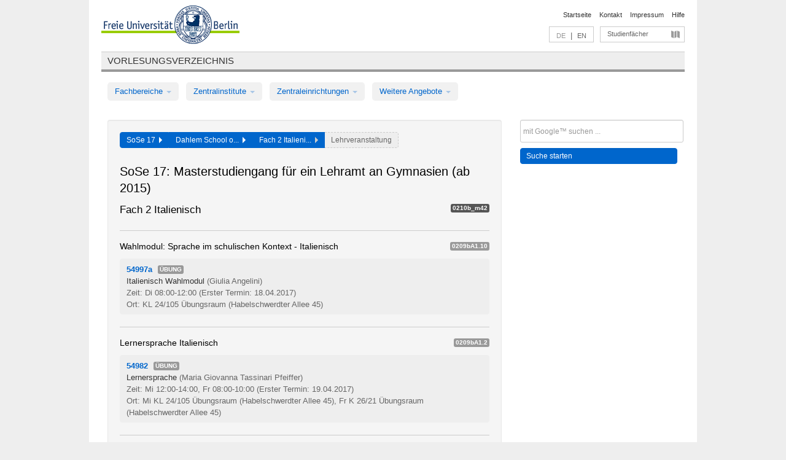

--- FILE ---
content_type: text/html
request_url: https://archiv.vv.fu-berlin.de/ss17/de/module/0210b_m42/
body_size: 8468
content:
<!DOCTYPE html>
<html lang="de">
  <head>
    <meta http-equiv="X-UA-Compatible" content="IE=9"/>
    <meta charset="UTF-8"/>
    <title>Vorlesungsverzeichnis</title>
    <meta name="description" content=""/>
    <meta name="author" content=""/>

    <!-- Le HTML5 shim, for IE6-8 support of HTML elements -->
    <!--[if lt IE 9]>
        <script src="/ss17/javascripts/html5shim/html5.js?1568709545" type="text/javascript"></script>        <![endif]-->
    <script src="/ss17/javascripts/bootstrap/jquery.js?1568709545" type="text/javascript"></script>    <script src="/ss17/javascripts/rails.js?1568709545" type="text/javascript"></script>    <script src="/ss17/addons/fancybox/jquery.fancybox-1.3.4.pack.js?1568709545" type="text/javascript"></script>

        <link href="/ss17/stylesheets/yaml/base.css?1568709545" media="" rel="stylesheet" type="text/css" />

        <link href="/ss17/stylesheets/style.css?1568709747" media="" rel="stylesheet" type="text/css" />
        <link href="/ss17/stylesheets/bootstrap/bootstrap.css?1568709746" media="" rel="stylesheet" type="text/css" />

        <link href="/ss17/addons/fancybox/jquery.fancybox-1.3.4.css?1568709545" media="screen" rel="stylesheet" type="text/css" />
        <!--[if lte IE 7]>
            <link href="/ss17/stylesheets/yaml/iehacks.css?1568709545" media="" rel="stylesheet" type="text/css" />
            <link href="/ss17/stylesheets/patches/patch.css?1568709747" media="" rel="stylesheet" type="text/css" />
            <![endif]-->
  </head>

  <body>

    <div class="page_margins">
      <div class="page">

        <!-- header begin -->
        <div id="header">
          <a accesskey="O" name="seitenanfang" id="seitenanfang"></a>
          <a href="http://www.fu-berlin.de/" accesskey=="H" id="fu_logo" title="Logo der Freien Universität Berlin"><img alt="Logo der Freien Universität Berlin" src="/ss17/images/fu_logo.gif?1568709545" /></a>          <h1 class="hideme">Freie Universität Berlin</h1>

          <hr class="hideme" />

          <div id="topnav">
            <a class="skip" title="skip link" href="#content"><span class="translation_missing" title="translation missing: de.jump_to_content">Jump To Content</span></a><span class="hideme">.</span>
            <h2 class="hideme"><span class="translation_missing" title="translation missing: de.service_nav">Service Nav</span></h2>
            <ul>
              <li><a href="http://www.fu-berlin.de/" title="Zur Startseite von - Freie Universität Berlin">Startseite</a></li>
              <li><a href="http://www.fu-berlin.de/service/vv_doku/kontakt/index.html" title="">Kontakt</a></li>
              <li><a href="http://www.fu-berlin.de/redaktion/impressum/index.html" title="Impressum gem. § 5 Telemediengesetz (TMG)">Impressum</a></li>
              <li><a href="http://www.fu-berlin.de/service/vv_doku/index.html" title="Hinweise zur Benutzung des Vorlesungsverzeichnisses">Hilfe</a></li>
            </ul>
          </div>

          <div id="services">
            <div id="languages">
              <span class="lang_link_active" lang="de" title="Diese Seite ist die deutschsprachige Version">DE</span>
              &nbsp;|&nbsp;
              <a href="/ss17/en/module/0210b_m42" class="lang_link" title="English version of this page">EN</a>            </div>

            <div id="service_menue">
              <a id="service_menue_link" href="#service_menu_content" title="Alle Studienfächer">Studienfächer</a>
            </div>

          </div>

        </div>
        <!-- header end -->

        <!-- main navigation begin -->
        <!-- main navigation begin -->
<div class="identity_text identity_text_border_bottom">
  <h2>
    <a href="http://www.fu-berlin.de/vv" title="Startseite">Vorlesungsverzeichnis</a>  </h2>
</div>
<ul id="main_menu" class="nav nav-pills">
    <li class="dropdown">
      <a class="dropdown-toggle" data-toggle="dropdown" href="#">
          Fachbereiche          <b class="caret"></b>
        </a>
      <ul class="non_js">
          <li><a href="/ss17/de/999999">Allgemeine Berufsvorbereitung</a></li>          <li><a href="/ss17/de/210000">Biologie, Chemie, Pharmazie</a></li>          <li><a href="/ss17/de/125006">Dahlem School of Education (Zentrum für Lehrerbildung)</a></li>          <li><a href="/ss17/de/120000">Erziehungswissenschaft und Psychologie</a></li>          <li><a href="/ss17/de/240000">Geowissenschaften</a></li>          <li><a href="/ss17/de/130000">Geschichts- und Kulturwissenschaften</a></li>          <li><a href="/ss17/de/190000">Mathematik und Informatik</a></li>          <li><a href="/ss17/de/160000">Philosophie und Geisteswissenschaften</a></li>          <li><a href="/ss17/de/200000">Physik</a></li>          <li><a href="/ss17/de/150000">Politik- und Sozialwissenschaften</a></li>          <li><a href="/ss17/de/90000">Rechtswissenschaft</a></li>          <li><a href="/ss17/de/80000">Veterinärmedizin</a></li>          <li><a href="/ss17/de/100000">Wirtschaftswissenschaft</a></li>      </ul>
    </li>
    <li class="dropdown">
      <a class="dropdown-toggle" data-toggle="dropdown" href="#">
          Zentralinstitute          <b class="caret"></b>
        </a>
      <ul class="non_js">
          <li><a href="/ss17/de/320000">John-F.-Kennedy-Institut für Nordamerikastudien</a></li>          <li><a href="/ss17/de/330000">Lateinamerika-Institut</a></li>          <li><a href="/ss17/de/310000">Osteuropa-Institut</a></li>          <li><a href="/ss17/de/340000">ZI Dahlem School of Education</a></li>      </ul>
    </li>
    <li class="dropdown">
      <a class="dropdown-toggle" data-toggle="dropdown" href="#">
          Zentraleinrichtungen          <b class="caret"></b>
        </a>
      <ul class="non_js">
          <li><a href="/ss17/de/530000">Margherita-von-Brentano-Zentrum (MvBZ)</a></li>          <li><a href="/ss17/de/540000">Sprachenzentrum</a></li>          <li><a href="/ss17/de/520000">Studienberatung und Psychologische Beratung</a></li>          <li><a href="/ss17/de/400000">ZEDAT / UB</a></li>      </ul>
    </li>
    <li class="dropdown">
      <a class="dropdown-toggle" data-toggle="dropdown" href="#">
          Weitere Angebote          <b class="caret"></b>
        </a>
      <ul class="non_js">
          <li><a href="/ss17/de/950210">Career Service</a></li>          <li><a href="/ss17/de/400002">Dahlem Research School (DRS)</a></li>          <li><a href="/ss17/de/555555">Einführungs- und Orientierungsstudium Eins@FU</a></li>          <li><a href="/ss17/de/560000">Offener Hörsaal</a></li>          <li><a href="/ss17/de/400001">Zentrum Jüdische Studien</a></li>      </ul>
    </li>
</ul>
<script type="text/javascript">
  $('#main_menu .dropdown ul').removeClass('non_js').addClass('dropdown-menu');
</script>
<!-- main navigation end -->
        <!-- main navigation end -->
        <noscript>
          <p class="alert alert-error error">Für die korrekte Darstellung der interaktiven Elemente dieser Seite aktivieren Sie bitte JavaScript!</p>
        </noscript>

        <div id="main" class="page_raster_10_off">
          <div class="subcolumns margin_top margin_bottom" style="overflow: visible">
            <div class="c70l">
  <div id="main_content" class="subc padding_top padding_right padding_bottom padding_left">

    <div class="modules_container well">

      <div class="app_path btn-toolbar" style="margin-bottom: 9px">
        <div class="btn-group">
          <a href="/ss17/de" class="btn vv_tooltip" title="Sommersemester 2017 ausgewählt">SoSe 17&nbsp;&nbsp;<div class="arrow"></div></a>          <a href="/ss17/de/125006" class="btn vv_tooltip" title="Dahlem School of Education (Zentrum für Lehrerbildung) ausgewählt">Dahlem School o...&nbsp;&nbsp;<div class="arrow"></div></a>          <span class="btn vv_tooltip this_site" title="Fach 2 Italienisch ausgewählt">Fach 2 Italieni...&nbsp;&nbsp;<div class="arrow"></div></span>          <span class="btn vv_tooltip" title="Jetzt aus der Liste unten auswählen oder rechts filtern">Lehrveranstaltung</span>
        </div>
      </div>

      <h1>SoSe 17: Masterstudiengang für ein Lehramt an Gymnasien (ab 2015)</h1>

      <div class="module_list clearfix">
        <h2>Fach 2 Italienisch</h2>
        <span class="label label-inverse">0210b_m42</span>
      </div>


      <!-- Modulausgabe -->
      <ul class="modules">




        <div class="border_bottom padding_top"></div>
        <li>
          <div class="module_name clearfix">
            <h3 id="245110">Wahlmodul: Sprache im schulischen Kontext - Italienisch</h3><span class='label bright'>0209bA1.10</span>          </div>


          <ul class="list">
            <li>
              <span class="course_link" onclick="window.open($(this).children('a').first().attr('href'), '_self')">
                <b>54997a</b>
                <span class="category label label-info">
                  Übung                </span>
                <br>
                <a href="/ss17/de/lv/0210b_m42/363913/245110"><span class="course_name">Italienisch Wahlmodul</span></a>
                <span class="course_instructor">
                  (Giulia Angelini)                </span>
                <br>
                <span class="course_time">
                  Zeit: Di 08:00-12:00                </span>
                <span class="course_time">
                  (Erster Termin: 18.04.2017)
                </span>
                <br>
                <span class="course_place">
                  Ort: KL 24/105 Übungsraum (Habelschwerdter Allee 45)                </span>
                <br>


              </span>
            </li>
          </ul>
        </li>



        <div class="border_bottom padding_top"></div>
        <li>
          <div class="module_name clearfix">
            <h3 id="245054">Lernersprache Italienisch</h3><span class='label bright'>0209bA1.2</span>          </div>


          <ul class="list">
            <li>
              <span class="course_link" onclick="window.open($(this).children('a').first().attr('href'), '_self')">
                <b>54982</b>
                <span class="category label label-info">
                  Übung                </span>
                <br>
                <a href="/ss17/de/lv/0210b_m42/363916/245054"><span class="course_name">Lernersprache</span></a>
                <span class="course_instructor">
                  (Maria Giovanna Tassinari Pfeiffer)                </span>
                <br>
                <span class="course_time">
                  Zeit: Mi 12:00-14:00, Fr 08:00-10:00                </span>
                <span class="course_time">
                  (Erster Termin: 19.04.2017)
                </span>
                <br>
                <span class="course_place">
                  Ort: Mi KL 24/105 Übungsraum (Habelschwerdter Allee 45), Fr K 26/21 Übungsraum (Habelschwerdter Allee 45)                </span>
                <br>


              </span>
            </li>
          </ul>
        </li>



        <div class="border_bottom padding_top"></div>
        <li>
          <div class="module_name clearfix">
            <h3 id="245060">Schriftliche und mündliche Sprachkompetenz im Unterricht - Italienisch</h3><span class='label bright'>0209bA1.3</span>          </div>


          <ul class="list">
            <li>
              <span class="course_link" onclick="window.open($(this).children('a').first().attr('href'), '_self')">
                <b>54982I</b>
                <span class="category label label-info">
                  Übung                </span>
                <br>
                <a href="/ss17/de/lv/0210b_m42/363915/245060"><span class="course_name">Schriftliche und mündliche Sprachkompetenz im Unterricht</span></a>
                <span class="course_instructor">
                  (Antonio Racchetti)                </span>
                <br>
                <span class="course_time">
                  Zeit: Mo 16:00-18:00                </span>
                <span class="course_time">
                  (Erster Termin: 24.04.2017)
                </span>
                <br>
                <span class="course_place">
                  Ort: KL 25/104 Übungsraum (Habelschwerdter Allee 45)                </span>
                <br>


              </span>
            </li>
            <li>
              <span class="course_link" onclick="window.open($(this).children('a').first().attr('href'), '_self')">
                <b>54982II</b>
                <span class="category label label-info">
                  Übung                </span>
                <br>
                <a href="/ss17/de/lv/0210b_m42/363914/245060"><span class="course_name">Schriftliche und mündliche Sprachkompetenz im Unterricht</span></a>
                <span class="course_instructor">
                  (Paola Albarella Janz)                </span>
                <br>
                <span class="course_time">
                  Zeit: Do 12:00-14:00                </span>
                <span class="course_time">
                  (Erster Termin: 20.04.2017)
                </span>
                <br>
                <span class="course_place">
                  Ort: KL 25/104 Übungsraum (Habelschwerdter Allee 45)                </span>
                <br>


              </span>
            </li>
          </ul>
        </li>



        <div class="border_bottom padding_top"></div>
        <li>
          <div class="module_name clearfix">
            <h3 id="245068">FD Italienisch - Entwicklung, Forschung und Evaluation Variante 1</h3><span class='label bright'>0209bA1.4</span>          </div>


          <ul class="list">
            <li>
              <span class="course_link" onclick="window.open($(this).children('a').first().attr('href'), '_self')">
                <b>17217</b>
                <span class="category label label-info">
                  Seminar                </span>
                <br>
                <a href="/ss17/de/lv/0210b_m42/374116/245068"><span class="course_name">Lesekompetenz im Italienischunterricht</span></a>
                <span class="course_instructor">
                  (Julia Jäger)                </span>
                <br>
                <span class="course_time">
                  Zeit: Fr 10:00-12:00                </span>
                <span class="course_time">
                  (Erster Termin: 21.04.2017)
                </span>
                <br>
                <span class="course_place">
                  Ort: K 31/102 Übungsraum (Habelschwerdter Allee 45)                </span>
                <br>


              </span>
            </li>
          </ul>
        </li>



        <div class="border_bottom padding_top"></div>
        <li>
          <div class="module_name clearfix">
            <h3 id="245074">FD Italienisch - Entwicklung, Forschung und Evaluation Variante 2</h3><span class='label bright'>0209bA1.5</span>          </div>


          <ul class="list">
            <li>
              <span class="course_link" onclick="window.open($(this).children('a').first().attr('href'), '_self')">
                <b>17217</b>
                <span class="category label label-info">
                  Seminar                </span>
                <br>
                <a href="/ss17/de/lv/0210b_m42/374116/245074"><span class="course_name">Lesekompetenz im Italienischunterricht</span></a>
                <span class="course_instructor">
                  (Julia Jäger)                </span>
                <br>
                <span class="course_time">
                  Zeit: Fr 10:00-12:00                </span>
                <span class="course_time">
                  (Erster Termin: 21.04.2017)
                </span>
                <br>
                <span class="course_place">
                  Ort: K 31/102 Übungsraum (Habelschwerdter Allee 45)                </span>
                <br>


              </span>
            </li>
            <li>
              <span class="course_link" onclick="window.open($(this).children('a').first().attr('href'), '_self')">
                <b>17213</b>
                <span class="category label label-info">
                  Colloquium                </span>
                <br>
                <a href="/ss17/de/lv/0210b_m42/374110/245074"><span class="course_name">Colloquium zur Vorbereitung der MA-Arbeit</span></a>
                <span class="course_instructor">
                  (Daniela Caspari)                </span>
                <br>
                <span class="course_time">
                  Zeit: Di 08:00-10:00                </span>
                <span class="course_time">
                  (Erster Termin: 18.04.2017)
                </span>
                <br>
                <span class="course_place">
                  Ort: KL 29/207 Übungsraum (Habelschwerdter Allee 45)                </span>
                <br>


              </span>
            </li>
          </ul>
        </li>



        <div class="border_bottom padding_top"></div>
        <li>
          <div class="module_name clearfix">
            <h3 id="245104">Wahlmodul: Brennpunkte des Fremdsprachenunterrichts und der
    Fremdsprachendidaktik - Italienisch</h3><span class='label bright'>0209bA1.9</span>          </div>


          <ul class="list">
            <li>
              <span class="course_link" onclick="window.open($(this).children('a').first().attr('href'), '_self')">
                <b>17214</b>
                <span class="category label label-info">
                  Seminar                </span>
                <br>
                <a href="/ss17/de/lv/0210b_m42/374108/245104"><span class="course_name">Die Kompetenz Sprechen im Kontext der anderen Kompetenzbereiche</span></a>
                <span class="course_instructor">
                  (Katia Wild)                </span>
                <br>
                <span class="course_time">
                  Zeit: Mi 16:00-18:00                </span>
                <span class="course_time">
                  (Erster Termin: 19.04.2017)
                </span>
                <br>
                <span class="course_place">
                  Ort: KL 29/239 Übungsraum (Habelschwerdter Allee 45)                </span>
                <br>


              </span>
            </li>
          </ul>
        </li>



        <div class="border_bottom padding_top"></div>
        <li>
          <div class="module_name clearfix">
            <h3 id="246185">F2 Italienisch - Schulpraktische Studien</h3><span class='label bright'>0210bA1.6</span>          </div>


          <ul class="list">
            <li>
              <span class="course_link" onclick="window.open($(this).children('a').first().attr('href'), '_self')">
                <b>17216</b>
                <span class="category label label-info">
                  Seminar                </span>
                <br>
                <a href="/ss17/de/lv/0210b_m42/374117/246185"><span class="course_name">Vorbereitungsseminar auf das Unterrichtspraktikum Italienisch</span></a>
                <span class="course_instructor">
                  (Julia Jäger)                </span>
                <br>
                <span class="course_time">
                  Zeit: Mi 10:00-12:00                </span>
                <span class="course_time">
                  (Erster Termin: 19.04.2017)
                </span>
                <br>
                <span class="course_place">
                  Ort: JK 27/106 (Habelschwerdter Allee 45)                </span>
                <br>


              </span>
            </li>
          </ul>
        </li>



        <div class="border_bottom padding_top"></div>
        <li>
          <div class="module_name clearfix">
            <h3 id="246191">Italienische Philologie</h3><span class='label bright'>0210bA1.7</span>          </div>


          <ul class="list">
            <li>
              <span class="course_link" onclick="window.open($(this).children('a').first().attr('href'), '_self')">
                <b>17073</b>
                <span class="category label label-info">
                  Proseminar                </span>
                <br>
                <a href="/ss17/de/lv/0210b_m42/373001/246191"><span class="course_name">Narrativik des Zweiten Weltkriegs (Calvino, Fenoglio, Primo Levi)</span></a>
                <span class="course_instructor">
                  (Alice Spinelli)                </span>
                <br>
                <span class="course_time">
                  Zeit: Di 14:00-16:00                </span>
                <span class="course_time">
                  (Erster Termin: 18.04.2017)
                </span>
                <br>
                <span class="course_place">
                  Ort: K 31/102 Übungsraum (Habelschwerdter Allee 45)                </span>
                <br>


              </span>
            </li>
            <li>
              <span class="course_link" onclick="window.open($(this).children('a').first().attr('href'), '_self')">
                <b>17078</b>
                <span class="category label label-info">
                  S/HS (Seminar/Hauptseminar)                </span>
                <br>
                <a href="/ss17/de/lv/0210b_m42/374114/246191"><span class="course_name">Triest in der italienischen Literatur des 20. und 21. Jahrhunderts</span></a>
                <span class="course_instructor">
                  (Ludger Scherer)                </span>
                <br>
                <span class="course_time">
                  Zeit: Di 10:00-12:00                </span>
                <span class="course_time">
                  (Erster Termin: 18.04.2017)
                </span>
                <br>
                <span class="course_place">
                  Ort: JK 29/118 (Habelschwerdter Allee 45)                </span>
                <br>


              </span>
            </li>
            <li>
              <span class="course_link" onclick="window.open($(this).children('a').first().attr('href'), '_self')">
                <b>17007</b>
                <span class="category label label-info">
                  S/HS (Seminar/Hauptseminar)                </span>
                <br>
                <a href="/ss17/de/lv/0210b_m42/374107/246191"><span class="course_name">Mündliches und schriftliches Erzählen im Spracherwerb</span></a>
                <span class="course_instructor">
                  (Annette Gerstenberg)                </span>
                <br>
                <span class="course_time">
                  Zeit: Mi 14:00-16:00                </span>
                <span class="course_time">
                  (Erster Termin: 19.04.2017)
                </span>
                <br>
                <span class="course_place">
                  Ort: KL 32/102 Übungsraum (Habelschwerdter Allee 45)                </span>
                <br>


              </span>
            </li>
            <li>
              <span class="course_link" onclick="window.open($(this).children('a').first().attr('href'), '_self')">
                <b>17064</b>
                <span class="category label label-info">
                  Hauptseminar                </span>
                <br>
                <a href="/ss17/de/lv/0210b_m42/372991/246191"><span class="course_name">Politische Sprache und Medien in Italien</span></a>
                <span class="course_instructor">
                  (Annette Gerstenberg)                </span>
                <br>
                <span class="course_time">
                  Zeit: Fr 14:00-18:00                </span>
                <span class="course_time">
                  (Erster Termin: 21.04.2017)
                </span>
                <br>
                <span class="course_place">
                  Ort: J 32/102 (Habelschwerdter Allee 45)                </span>
                <br>


              </span>
            </li>
          </ul>
        </li>

      </ul>

      <div class="border_bottom padding_top"></div>
      <ul id="acc_empty_modules" class="accordion modules">
        <li class="accordion-group empty_module_list">
          <div class="accordion-heading empty_module_title">
            <a id="link_close_details" class="accordion-toggle course_name" href="#collapse_empty_modules" data-parent="#acc_empty_modules" data-toggle="collapse">
              <h3 class="clearfix">
                Module ohne Lehrangebot in diesem Semester              </h3>
           <span class="badge badge-info">
             1 Modul           </span>
           <i id="i_close_details" class="icon-plus-sign link_mimic" title="Module ohne Lehrangebot einblenden"></i>
           <i id="i_open_details" class="icon-minus-sign link_mimic hidden"></i>
           </a>
         </div>
         <div id="collapse_empty_modules" class="accordion-body">
         <div class="accordion-inner empty_module_list_ul">
         <ul>
           <li>
             <div>
               Fachdidaktik Italienisch - Ausgewählte Themen               <span class="label mixedcase">
                 0209bA1.1               </span>
             </div>
           </li>
         </ul>
         </div>
         </div>
       </li>
     </ul>
     <script type="text/javascript">
     $('#acc_empty_modules .accordion-body').addClass("collapse");
     $('#link_close_details').click(function() {
     if ($('#acc_empty_modules .accordion-body').hasClass("in")) {
     $("#i_close_details").show();
     $("#i_open_details").hide();
     } else {
     $("#i_close_details").hide();
     $("#i_open_details").show();
     }
     })
     </script>



    </div>

  </div>
</div>

<div class="c30r">
  <div class="subc padding_top padding_right padding_bottom padding_left">
    <form accept-charset="UTF-8" action="/ss17/de/_search" class="search_form" id="vv_quick_search" method="get"><div style="margin:0;padding:0;display:inline"><input name="utf8" type="hidden" value="&#x2713;" /></div><input class="search_input" id="q" name="q" placeholder="mit Google™ suchen ..." size="20" style="width: 256px; height: 27px;" type="text" /><div id="privacy_link_container" style="font-size: 11px;line-height:24px; display: none;">
  <a href="http://www.fu-berlin.de/redaktion/impressum/datenschutzhinweise#faq_06_externe_suche" title="Hinweise zum Einsatz der Google™ Suche" target="_blank">Hinweise zum Einsatz der Google™ Suche</a>
  <span style="color:rgb(92, 143, 41); font-weight:bold; cursor: pointer;" id="search-privacy-link-close" title="">X</span>
</div>
    <input class="btn btn-small btn-primary search_button" name="commit" type="submit" value="Suche starten" /></form>

<script>
  $('#q').focus(function () {
      $('#privacy_link_container').show();
  });

  $('#search-privacy-link-close').click(function () {
      $('#privacy_link_container').hide();
  });
</script>
  </div>
</div>
          </div>
        </div>

        <!-- footer begin -->
        <div id="footer">
          <div class="subcolumns bottom_main_nav">
            <div class="subc padding_left">
              <h3>
                <a title="Zur Startseite von: Freie Universität Berlin" href="http://www.fu-berlin.de">Freie Universität Berlin</a>
              </h3>
              <ul class="noprint">
                  <li>
                    <a href="http://www.fu-berlin.de/universitaet/index.html">Universität</a>
                  </li>
                  <li>
                    <a href="http://www.fu-berlin.de/studium/index.html">Studium</a>
                  </li>
                  <li>
                    <a href="http://www.fu-berlin.de/forschung/index.html">Forschung</a>
                  </li>
                  <li>
                    <a href="http://www.fu-berlin.de/einrichtungen/index.html">Einrichtungen</a>
                  </li>
                  <li>
                    <a href="https://www.fu-berlin.de/universitaet/kooperationen/index.html">Kooperationen</a>
                  </li>
              </ul>
            </div>
          </div>
          <div id="bottomnav" class="subcolumns box_border_top">
            <div class="subc padding_right">
              <ul>
                <li><a href="http://www.fu-berlin.de/" title="Zur Startseite von - Freie Universität Berlin">Startseite</a></li>
              	<li><a id="service_menue_link_footer" href="#service_menu_content" title="Alle Studienfächer">Studienfächer</a></li>
              	<li><a href="http://www.fu-berlin.de/service/vv_doku/kontakt/index.html" title="">Kontakt</a></li>
              	<li><a href="http://www.fu-berlin.de/redaktion/impressum/index.html" title="Impressum gem. § 5 Telemediengesetz (TMG)">Impressum</a></li>
                <li><a href="http://www.fu-berlin.de/service/vv_doku/index.html" title="Hinweise zur Benutzung des Vorlesungsverzeichnisses">Hilfe</a></li>
              </ul>
            </div>
          </div>
        </div>
        <!-- footer end -->

      </div>
    </div>

    <!-- az index begin -->
    
<script type="text/javascript">
  $(document).ready(function() {
    $("#service_menue_link, #service_menue_link_footer").fancybox({
      'overlayShow' : true,
      'scrolling' : 'yes',
      'autoDimensions' : true,
      'width' : 800,
      'overlayOpacity' : 0.6,
      'padding' : 20,
      'titleShow' : false,
      'scrolling' : 'no'
    });
  })
  function closeAZIndex() {
    $.fancybox.close();
  }
</script>

<!-- begin: Direktzugang -->
<div style="display: none;">
  <div id="service_menu_content">
    <div class="subcolumns">
      <div class="subc">
        <h3 class="pop_headline_small">Studienfächer A-Z</h3>
      </div>
    </div>
    <div class="subcolumns">        
 
        <div class="c33l">
          <div class="subc">
            <ul class="link_list_arrow_small">


                <li><a href="/ss17/de/130000?sm=498562#62552" onclick="closeAZIndex()" title="ABV für den Fachbereich Geschichts- und Kulturwissenschaften">ABV für den Fachbereich Geschichts- u...</a></li>


                <li><a href="/ss17/de/100000?sm=498562#61028" onclick="closeAZIndex()" title="ABV in den Bachelorstudiengängen">ABV in den Bachelorstudiengängen</a></li>


                <li><a href="/ss17/de/540000?sm=498562#60892" onclick="closeAZIndex()" title="ABV-Angebot">ABV-Angebot</a></li>


                <li><a href="/ss17/de/530000?sm=498562#60874" onclick="closeAZIndex()" title="AGENDA - Vorlesungsverzeichnis Gender &amp; Diversity Studies">AGENDA - Vorlesungsverzeichnis Gender...</a></li>


                <li><a href="/ss17/de/400000?sm=498562#60862" onclick="closeAZIndex()" title="Allgemeine Berufsvorbereitung">Allgemeine Berufsvorbereitung</a></li>


                <li><a href="/ss17/de/160000?sm=498562#67414" onclick="closeAZIndex()" title="Allgemeine Berufsvorbereitung am Fachbereich Philosophie und Geisteswissenschaften">Allgemeine Berufsvorbereitung am Fach...</a></li>


                <li><a href="/ss17/de/999999?sm=498562#66987" onclick="closeAZIndex()" title="Allgemeine Berufsvorbereitung in den Bachelorstudiengängen">Allgemeine Berufsvorbereitung in den ...</a></li>


                <li><a href="/ss17/de/130000?sm=498562#61262" onclick="closeAZIndex()" title="Altertumswissenschaften (WE 3)">Altertumswissenschaften (WE 3)</a></li>


                <li><a href="/ss17/de/540000?sm=498562#60881" onclick="closeAZIndex()" title="Arabisch">Arabisch</a></li>


                <li><a href="/ss17/de/130000?sm=498562#62544" onclick="closeAZIndex()" title="Auslaufende Studienangebote">Auslaufende Studienangebote</a></li>


                <li><a href="/ss17/de/100000?sm=498562#61003" onclick="closeAZIndex()" title="Bachelor-Studiengänge">Bachelor-Studiengänge</a></li>


                <li><a href="/ss17/de/200000?sm=498562#62473" onclick="closeAZIndex()" title="Bachelorstudiengang Physik">Bachelorstudiengang Physik</a></li>


                <li><a href="/ss17/de/200000?sm=498562#62478" onclick="closeAZIndex()" title="Bachelorstudiengang Physik (Lehramt)">Bachelorstudiengang Physik (Lehramt)</a></li>


                <li><a href="/ss17/de/520000?sm=498562#60977" onclick="closeAZIndex()" title="Beratungs- und Workshopangebot der Zentraleinrichtung Studienberatung und Psychologische Beratung">Beratungs- und Workshopangebot der Ze...</a></li>


                <li><a href="/ss17/de/210000?sm=498562#66344" onclick="closeAZIndex()" title="Biochemie">Biochemie</a></li>


                <li><a href="/ss17/de/190000?sm=498562#62641" onclick="closeAZIndex()" title="Bioinformatik">Bioinformatik</a></li>


                <li><a href="/ss17/de/210000?sm=498562#66074" onclick="closeAZIndex()" title="Biologie">Biologie</a></li>


                <li><a href="/ss17/de/210000?sm=498562#66345" onclick="closeAZIndex()" title="Chemie">Chemie</a></li>


                <li><a href="/ss17/de/200000?sm=498562#62495" onclick="closeAZIndex()" title="Colloquien">Colloquien</a></li>


                <li><a href="/ss17/de/100000?sm=498562#61135" onclick="closeAZIndex()" title="Colloquien">Colloquien</a></li>


                <li><a href="/ss17/de/190000?sm=498562#335310" onclick="closeAZIndex()" title="Computational Sciences">Computational Sciences</a></li>


                <li><a href="/ss17/de/400002?sm=498562#567022" onclick="closeAZIndex()" title="Dahlem Research School">Dahlem Research School</a></li>


                <li><a href="/ss17/de/340000?sm=498562#315324" onclick="closeAZIndex()" title="Dahlem School of Education">Dahlem School of Education</a></li>


                <li><a href="/ss17/de/190000?sm=498562#567857" onclick="closeAZIndex()" title="Data Science">Data Science</a></li>


                <li><a href="/ss17/de/540000?sm=498562#60891" onclick="closeAZIndex()" title="Deutsch als Fremdsprache">Deutsch als Fremdsprache</a></li>


                <li><a href="/ss17/de/100000?sm=498562#61133" onclick="closeAZIndex()" title="Doktorandenseminare">Doktorandenseminare</a></li>


                <li><a href="/ss17/de/100000?sm=498562#61002" onclick="closeAZIndex()" title="ECTS-Grades">ECTS-Grades</a></li>


                <li><a href="/ss17/de/190000?sm=498562#130103" onclick="closeAZIndex()" title="Einführungs- und Abschlussveranstaltungen/Mentoringveranstaltungen">Einführungs- und Abschlussveranstaltu...</a></li>


                <li><a href="/ss17/de/200000?sm=498562#62489" onclick="closeAZIndex()" title="Einführungs- und Sonderveranstaltungen">Einführungs- und Sonderveranstaltunge...</a></li>


                <li><a href="/ss17/de/240000?sm=498562#255933" onclick="closeAZIndex()" title="Einführungs- und Sonderveranstaltungen">Einführungs- und Sonderveranstaltunge...</a></li>


                <li><a href="/ss17/de/540000?sm=498562#60883" onclick="closeAZIndex()" title="Englisch">Englisch</a></li>


                <li><a href="/ss17/de/120000?sm=498562#62662" onclick="closeAZIndex()" title="Erziehungswissenschaft">Erziehungswissenschaft</a></li>


                <li><a href="/ss17/de/240000?sm=498562#62724" onclick="closeAZIndex()" title="Fachübergreifendes Studienangebot">Fachübergreifendes Studienangebot</a></li>


                <li><a href="/ss17/de/200000?sm=498562#62492" onclick="closeAZIndex()" title="Forschungsseminare">Forschungsseminare</a></li>


                <li><a href="/ss17/de/540000?sm=498562#60885" onclick="closeAZIndex()" title="Französisch">Französisch</a></li>


                <li><a href="/ss17/de/160000?sm=498562#79975" onclick="closeAZIndex()" title="Friedrich Schlegel Graduiertenschule für literaturwissenschaftliche Studien">Friedrich Schlegel Graduiertenschule ...</a></li>


                <li><a href="/ss17/de/240000?sm=498562#62693" onclick="closeAZIndex()" title="Geographie (WE 2)">Geographie (WE 2)</a></li>

                   </ul>
                 </div>
                </div>
               <div class="c33l">
                 <div class="subc">
                   <ul class="link_list_arrow_small">

                <li><a href="/ss17/de/240000?sm=498562#62685" onclick="closeAZIndex()" title="Geologie (WE 1)">Geologie (WE 1)</a></li>


                <li><a href="/ss17/de/130000?sm=498562#61210" onclick="closeAZIndex()" title="Geschichte (Friedrich-Meinecke-Institut - WE 1)">Geschichte (Friedrich-Meinecke-Instit...</a></li>


                <li><a href="/ss17/de/200000?sm=498562#261980" onclick="closeAZIndex()" title="Grundschulpädagogik">Grundschulpädagogik</a></li>


                <li><a href="/ss17/de/190000?sm=498562#62640" onclick="closeAZIndex()" title="Informatik">Informatik</a></li>


                <li><a href="/ss17/de/160000?sm=498562#67406" onclick="closeAZIndex()" title="Institut für Allgemeine und Vergleichende Literaturwissenschaft (WE 3)">Institut für Allgemeine und Vergleich...</a></li>


                <li><a href="/ss17/de/160000?sm=498562#67407" onclick="closeAZIndex()" title="Institut für Deutsche und Niederländische Philologie (WE 4)">Institut für Deutsche und Niederländi...</a></li>


                <li><a href="/ss17/de/160000?sm=498562#67409" onclick="closeAZIndex()" title="Institut für Englische Philologie (WE 6)">Institut für Englische Philologie (WE...</a></li>


                <li><a href="/ss17/de/160000?sm=498562#66657" onclick="closeAZIndex()" title="Institut für Griechische und Lateinische Philologie (WE 2)">Institut für Griechische und Lateinis...</a></li>


                <li><a href="/ss17/de/160000?sm=498562#58804" onclick="closeAZIndex()" title="Institut für Philosophie (WE 1)">Institut für Philosophie (WE 1)</a></li>


                <li><a href="/ss17/de/150000?sm=498562#61202" onclick="closeAZIndex()" title="Institut für Publizistik- und Kommunikationswissenschaft">Institut für Publizistik- und Kommuni...</a></li>


                <li><a href="/ss17/de/160000?sm=498562#67408" onclick="closeAZIndex()" title="Institut für Romanische Philologie (WE 5)">Institut für Romanische Philologie (W...</a></li>


                <li><a href="/ss17/de/150000?sm=498562#61194" onclick="closeAZIndex()" title="Institut für Sozial- und Kulturanthropologie">Institut für Sozial- und Kulturanthro...</a></li>


                <li><a href="/ss17/de/150000?sm=498562#61207" onclick="closeAZIndex()" title="Institut für Soziologie">Institut für Soziologie</a></li>


                <li><a href="/ss17/de/160000?sm=498562#67410" onclick="closeAZIndex()" title="Institut für Theaterwissenschaft (WE 7)">Institut für Theaterwissenschaft (WE ...</a></li>


                <li><a href="/ss17/de/160000?sm=498562#415461" onclick="closeAZIndex()" title="Institutsübergreifende Bachelorstudiengänge">Institutsübergreifende Bachelorstudie...</a></li>


                <li><a href="/ss17/de/160000?sm=498562#67412" onclick="closeAZIndex()" title="Institutsübergreifende Masterstudiengänge">Institutsübergreifende Masterstudieng...</a></li>


                <li><a href="/ss17/de/130000?sm=498562#62551" onclick="closeAZIndex()" title="Inter- und transdisziplinärer Bereich / Komplementäre Module der Masterstudiengänge">Inter- und transdisziplinärer Bereich...</a></li>


                <li><a href="/ss17/de/150000?sm=498562#80062" onclick="closeAZIndex()" title="Internationale Beziehungen">Internationale Beziehungen</a></li>


                <li><a href="/ss17/de/540000?sm=498562#60886" onclick="closeAZIndex()" title="Italienisch">Italienisch</a></li>


                <li><a href="/ss17/de/540000?sm=498562#60887" onclick="closeAZIndex()" title="Japanisch">Japanisch</a></li>


                <li><a href="/ss17/de/130000?sm=498562#62526" onclick="closeAZIndex()" title="Judaistik (WE 5)">Judaistik (WE 5)</a></li>


                <li><a href="/ss17/de/130000?sm=498562#62535" onclick="closeAZIndex()" title="Katholische Theologie (WE 6)">Katholische Theologie (WE 6)</a></li>


                <li><a href="/ss17/de/130000?sm=498562#61215" onclick="closeAZIndex()" title="Kunsthistorisches Institut (WE 2)">Kunsthistorisches Institut (WE 2)</a></li>


                <li><a href="/ss17/de/330000?sm=498562#60986" onclick="closeAZIndex()" title="Lateinamerikastudien">Lateinamerikastudien</a></li>


                <li><a href="/ss17/de/120000?sm=498562#62674" onclick="closeAZIndex()" title="Lehramt">Lehramt</a></li>


                <li><a href="/ss17/de/125006?sm=498562#570758" onclick="closeAZIndex()" title="Lehramt an Integrierten Sekundarschulen und Gymnasien – Quereinstieg (ab 2019)">Lehramt an Integrierten Sekundarschul...</a></li>


                <li><a href="/ss17/de/190000?sm=498562#298590" onclick="closeAZIndex()" title="Lehramt für Informatik">Lehramt für Informatik</a></li>


                <li><a href="/ss17/de/190000?sm=498562#298544" onclick="closeAZIndex()" title="Lehramt für Mathematik">Lehramt für Mathematik</a></li>


                <li><a href="/ss17/de/125006?sm=498562#336561" onclick="closeAZIndex()" title="Lehramt Gymnasium – Quereinstieg (ab 2016 bis Ende SoSe 2021)">Lehramt Gymnasium – Quereinstieg (ab ...</a></li>


                <li><a href="/ss17/de/125006?sm=498562#62584" onclick="closeAZIndex()" title="Lehramtsbezogene Berufswissenschaft im Bachelor">Lehramtsbezogene Berufswissenschaft i...</a></li>


                <li><a href="/ss17/de/125006?sm=498562#62586" onclick="closeAZIndex()" title="Lehramtsmasterstudiengang (Master of Education) 120 LP (ausgelaufen am 30.09.2018)">Lehramtsmasterstudiengang (Master of ...</a></li>


                <li><a href="/ss17/de/125006?sm=498562#62602" onclick="closeAZIndex()" title="Lehramtsmasterstudiengang (Master of Education) 60 LP (ausgelaufen am 30.9.2018)">Lehramtsmasterstudiengang (Master of ...</a></li>


                <li><a href="/ss17/de/200000?sm=498562#62484" onclick="closeAZIndex()" title="Lehramtsmasterstudiengänge Physik">Lehramtsmasterstudiengänge Physik</a></li>


                <li><a href="/ss17/de/210000?sm=498562#66081" onclick="closeAZIndex()" title="Lehrveranstaltungen für andere Studiengänge / Fachbereiche">Lehrveranstaltungen für andere Studie...</a></li>


                <li><a href="/ss17/de/400000?sm=498562#60867" onclick="closeAZIndex()" title="Lernangebote zum Erwerb von Informationskompetenz">Lernangebote zum Erwerb von Informati...</a></li>


                <li><a href="/ss17/de/400000?sm=498562#60865" onclick="closeAZIndex()" title="Lernangebote zum Erwerb von IT-Kompetenz">Lernangebote zum Erwerb von IT-Kompet...</a></li>


                <li><a href="/ss17/de/125006?sm=498562#256197" onclick="closeAZIndex()" title="Masterstudiengang für das Lehramt an Grundschulen">Masterstudiengang für das Lehramt an ...</a></li>

                   </ul>
                 </div>
                </div>
               <div class="c33l">
                 <div class="subc">
                   <ul class="link_list_arrow_small">

                <li><a href="/ss17/de/125006?sm=498562#256198" onclick="closeAZIndex()" title="Masterstudiengang für ein Lehramt an Gymnasien (ab 2015)">Masterstudiengang für ein Lehramt an ...</a></li>


                <li><a href="/ss17/de/125006?sm=498562#256199" onclick="closeAZIndex()" title="Masterstudiengang für ein Lehramt an Integrierten Sekundarschulen (ab 2015)">Masterstudiengang für ein Lehramt an ...</a></li>


                <li><a href="/ss17/de/125006?sm=498562#493380" onclick="closeAZIndex()" title="Masterstudiengang für ein Lehramt an Integrierten Sekundarschulen und Gymnasien (ab 2018)">Masterstudiengang für ein Lehramt an ...</a></li>


                <li><a href="/ss17/de/200000?sm=498562#62482" onclick="closeAZIndex()" title="Masterstudiengang Physik">Masterstudiengang Physik</a></li>


                <li><a href="/ss17/de/100000?sm=498562#61104" onclick="closeAZIndex()" title="Masterstudiengänge">Masterstudiengänge</a></li>


                <li><a href="/ss17/de/190000?sm=498562#62618" onclick="closeAZIndex()" title="Mathematik">Mathematik</a></li>


                <li><a href="/ss17/de/240000?sm=498562#62709" onclick="closeAZIndex()" title="Meteorologie (WE 3)">Meteorologie (WE 3)</a></li>


                <li><a href="/ss17/de/950210?sm=498562#60877" onclick="closeAZIndex()" title="Modulangebot für die Allgemeine Berufsvorbereitung (ABV) in Bachelorstudiengängen">Modulangebot für die Allgemeine Beruf...</a></li>


                <li><a href="/ss17/de/100000?sm=498562#61099" onclick="closeAZIndex()" title="Modulangebote">Modulangebote</a></li>


                <li><a href="/ss17/de/530000?sm=498562#60869" onclick="closeAZIndex()" title="Modulangebote zur Gender- und Diversity-Kompetenz für die Allgemeine Berufsvorbereitung (ABV) in Bachelorstudiengängen">Modulangebote zur Gender- und Diversi...</a></li>


                <li><a href="/ss17/de/320000?sm=498562#63319" onclick="closeAZIndex()" title="Nordamerikastudien">Nordamerikastudien</a></li>


                <li><a href="/ss17/de/560000?sm=498562#94649" onclick="closeAZIndex()" title="Offener Hörsaal">Offener Hörsaal</a></li>


                <li><a href="/ss17/de/130000?sm=498562#62512" onclick="closeAZIndex()" title="Ostasien und Vorderer Orient (WE 4)">Ostasien und Vorderer Orient (WE 4)</a></li>


                <li><a href="/ss17/de/310000?sm=498562#62763" onclick="closeAZIndex()" title="Osteuropastudien">Osteuropastudien</a></li>


                <li><a href="/ss17/de/150000?sm=498562#66040" onclick="closeAZIndex()" title="Otto-Suhr-Institut für Politikwissenschaft">Otto-Suhr-Institut für Politikwissens...</a></li>


                <li><a href="/ss17/de/540000?sm=498562#68898" onclick="closeAZIndex()" title="Persisch ABV Fachnahe Zusatzqualifikation ">Persisch ABV Fachnahe Zusatzqualifika...</a></li>


                <li><a href="/ss17/de/210000?sm=498562#62759" onclick="closeAZIndex()" title="Pharmazie">Pharmazie</a></li>


                <li><a href="/ss17/de/540000?sm=498562#60888" onclick="closeAZIndex()" title="Portugiesisch">Portugiesisch</a></li>


                <li><a href="/ss17/de/130000?sm=498562#62549" onclick="closeAZIndex()" title="Promotionsstudien FB Geschichts- und Kulturwissenschaft">Promotionsstudien FB Geschichts- und ...</a></li>


                <li><a href="/ss17/de/120000?sm=498562#62652" onclick="closeAZIndex()" title="Psychologie">Psychologie</a></li>


                <li><a href="/ss17/de/90000?sm=498562#72970" onclick="closeAZIndex()" title="Rechtswissenschaft">Rechtswissenschaft</a></li>


                <li><a href="/ss17/de/130000?sm=498562#62546" onclick="closeAZIndex()" title="Religionswissenschaft (WE 8)">Religionswissenschaft (WE 8)</a></li>


                <li><a href="/ss17/de/540000?sm=498562#60889" onclick="closeAZIndex()" title="Russisch">Russisch</a></li>


                <li><a href="/ss17/de/555555?sm=498562#416604" onclick="closeAZIndex()" title="Schlüsselkompetenzen und Fremdsprachen">Schlüsselkompetenzen und Fremdsprache...</a></li>


                <li><a href="/ss17/de/555555?sm=498562#416536" onclick="closeAZIndex()" title="Schwerpunktstudium">Schwerpunktstudium</a></li>


                <li><a href="/ss17/de/540000?sm=498562#60890" onclick="closeAZIndex()" title="Spanisch">Spanisch</a></li>


                <li><a href="/ss17/de/555555?sm=498562#416518" onclick="closeAZIndex()" title="Studienbereich Orientierung">Studienbereich Orientierung</a></li>


                <li><a href="/ss17/de/100000?sm=498562#61001" onclick="closeAZIndex()" title="Studienfachberatung">Studienfachberatung</a></li>


                <li><a href="/ss17/de/540000?sm=498562#68900" onclick="closeAZIndex()" title="Türkisch">Türkisch</a></li>


                <li><a href="/ss17/de/130000?sm=498562#251886" onclick="closeAZIndex()" title="Tutoren- und Mentorenprogramm am FB Geschichts- und Kulturwissenschaften">Tutoren- und Mentorenprogramm am FB G...</a></li>


                <li><a href="/ss17/de/160000?sm=498562#492411" onclick="closeAZIndex()" title="Veranstaltungen der Philologischen Bibliothek">Veranstaltungen der Philologischen Bi...</a></li>


                <li><a href="/ss17/de/210000?sm=498562#66346" onclick="closeAZIndex()" title="Veranstaltungen für Promovenden etc.">Veranstaltungen für Promovenden etc.</a></li>


                <li><a href="/ss17/de/200000?sm=498562#72373" onclick="closeAZIndex()" title="Veranstaltungen für Studierende mit Physik als Nebenfach">Veranstaltungen für Studierende mit P...</a></li>


                <li><a href="/ss17/de/80000?sm=498562#66328" onclick="closeAZIndex()" title="Veterinärmedizin">Veterinärmedizin</a></li>


                <li><a href="/ss17/de/555555?sm=498562#416551" onclick="closeAZIndex()" title="Wahlbereich">Wahlbereich</a></li>


                <li><a href="/ss17/de/400001?sm=498562#105364" onclick="closeAZIndex()" title="Zentrum Jüdische Studien Berlin-Brandenburg">Zentrum Jüdische Studien Berlin-Brand...</a></li>


                <li><a href="/ss17/de/160000?sm=498562#72933" onclick="closeAZIndex()" title="Zusätzliche Lehrveranstaltungen für Austauschstudierende">Zusätzliche Lehrveranstaltungen für A...</a></li>
            </ul>
                   
         </div>

      </div>
    </div>
  </div>
</div>
<!-- end: Direktzugang -->
  
    <!-- az index end -->

    <!-- email begin -->
    <!-- begin: Email -->
<script type="text/javascript">
  $(document).ready(function() {
    $("#link_to_email").fancybox({
      'overlayShow' : true,
      'overlayOpacity' : 0.6,
      'padding' : 20,
      'titleShow' : false,
      'type' : 'iframe',
      'height': 540,
      'scrolling' : 'auto'
    });
  })
</script>
<!-- end: Email -->
      <!-- email end -->

    <!-- JavaScript -->
    <script src="/ss17/javascripts/bootstrap/bootstrap-transition.js?1568709545" type="text/javascript"></script>
    <script src="/ss17/javascripts/bootstrap/bootstrap-alert.js?1568709545" type="text/javascript"></script>
    <script src="/ss17/javascripts/bootstrap/bootstrap-dropdown.js?1568709545" type="text/javascript"></script>
    <script src="/ss17/javascripts/bootstrap/bootstrap-tooltip.js?1568709545" type="text/javascript"></script>
    <script src="/ss17/javascripts/bootstrap/bootstrap-popover.js?1568709545" type="text/javascript"></script>
    <script src="/ss17/javascripts/bootstrap/bootstrap-collapse.js?1568709545" type="text/javascript"></script>
    <script src="/ss17/javascripts/hook.js?1568709545" type="text/javascript"></script>

    <script type="text/javascript">
      var isEnhanced = true;
      $(window).resize(function(){
        closePopup();
      });
      $(document).ready(function() {
        $('.vv_tooltip').tooltip();
      })
      function closePopup() {
        if ($('.popover').length == 1) {
          $('.popover').fadeOut(1, function() {
            $('i').filter(function() {return this.id.match(/open_close_/);}).removeClass('icon-remove-sign').addClass('icon-plus-sign');
            $('.filter_button').find('i').removeClass('icon-remove-sign').addClass('icon-plus-sign');
            $(this).remove();
          });
        }
      }
      function submitSearchForm() {
        $('#query').focus();
        var searchLength = $('#query').val().length;
        if (searchLength >= 3) {
          $('#vv_quick_search').submit();
        } else {
          $('#vv_search_warning').show();
          closePopup();
        }
      }
    </script>

  </body>
</html>


--- FILE ---
content_type: application/javascript
request_url: https://archiv.vv.fu-berlin.de/ss17/javascripts/bootstrap/bootstrap-dropdown.js?1568709545
body_size: 1121
content:
/* ============================================================
 * bootstrap-dropdown.js v2.0.3
 * http://twitter.github.com/bootstrap/javascript.html#dropdowns
 * ============================================================
 * Copyright 2012 Twitter, Inc.
 *
 * Licensed under the Apache License, Version 2.0 (the "License");
 * you may not use this file except in compliance with the License.
 * You may obtain a copy of the License at
 *
 * http://www.apache.org/licenses/LICENSE-2.0
 *
 * Unless required by applicable law or agreed to in writing, software
 * distributed under the License is distributed on an "AS IS" BASIS,
 * WITHOUT WARRANTIES OR CONDITIONS OF ANY KIND, either express or implied.
 * See the License for the specific language governing permissions and
 * limitations under the License.
 * ============================================================ */


!function ($) {

  "use strict"; // jshint ;_;


 /* DROPDOWN CLASS DEFINITION
  * ========================= */

  var toggle = '[data-toggle="dropdown"]'
    , Dropdown = function (element) {
        var $el = $(element).on('click.dropdown.data-api', this.toggle)
        $('html').on('click.dropdown.data-api', function () {
          $el.parent().removeClass('open')
        })
      }

  Dropdown.prototype = {

    constructor: Dropdown

  , toggle: function (e) {
      var $this = $(this)
        , $parent
        , selector
        , isActive

      if ($this.is('.disabled, :disabled')) return

      selector = $this.attr('data-target')

      if (!selector) {
        selector = $this.attr('href')
        selector = selector && selector.replace(/.*(?=#[^\s]*$)/, '') //strip for ie7
      }

      $parent = $(selector)
      $parent.length || ($parent = $this.parent())

      isActive = $parent.hasClass('open')

      clearMenus()

      if (!isActive) $parent.toggleClass('open')

      return false
    }

  }

  function clearMenus() {
    $(toggle).parent().removeClass('open')
  }


  /* DROPDOWN PLUGIN DEFINITION
   * ========================== */

  $.fn.dropdown = function (option) {
    return this.each(function () {
      var $this = $(this)
        , data = $this.data('dropdown')
      if (!data) $this.data('dropdown', (data = new Dropdown(this)))
      if (typeof option == 'string') data[option].call($this)
    })
  }

  $.fn.dropdown.Constructor = Dropdown


  /* APPLY TO STANDARD DROPDOWN ELEMENTS
   * =================================== */

  $(function () {
    $('html').on('click.dropdown.data-api', clearMenus)
    $('body')
      .on('click.dropdown', '.dropdown form', function (e) { e.stopPropagation() })
      .on('click.dropdown.data-api', toggle, Dropdown.prototype.toggle)
  })

}(window.jQuery);